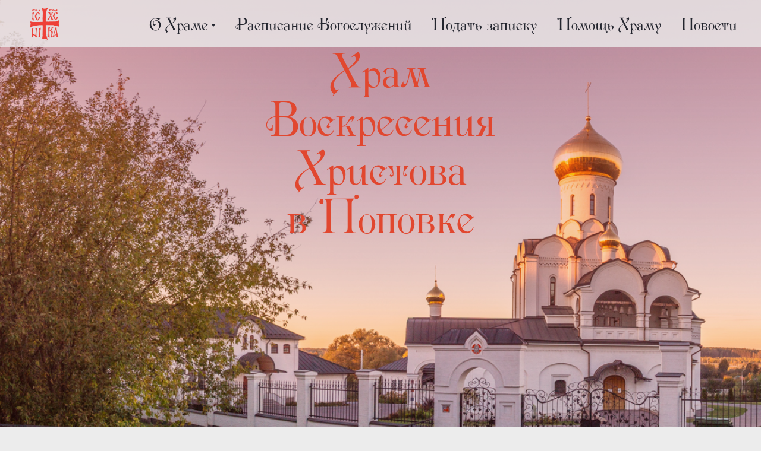

--- FILE ---
content_type: text/html; charset=UTF-8
request_url: https://www.popovkahram.ru/
body_size: 15762
content:
<!DOCTYPE html> <html> <head> <meta charset="utf-8" /> <meta http-equiv="Content-Type" content="text/html; charset=utf-8" /> <meta name="viewport" content="width=device-width, initial-scale=1.0" /> <!--metatextblock--> <title>Храм Воскресения Христова в Поповке</title> <meta name="description" content="Официальный сайт Храма Воскресения Христова в Поповке" /> <meta property="og:url" content="http://popovkahram.ru" /> <meta property="og:title" content="Храм Воскресения Христова в Поповке" /> <meta property="og:description" content="Официальный сайт Храма Воскресения Христова в Поповке" /> <meta property="og:type" content="website" /> <meta property="og:image" content="https://static.tildacdn.com/tild6634-3165-4264-b137-386535303630/20250910-IMG_5981.jpg" /> <link rel="canonical" href="http://popovkahram.ru"> <!--/metatextblock--> <meta name="format-detection" content="telephone=no" /> <meta http-equiv="x-dns-prefetch-control" content="on"> <link rel="dns-prefetch" href="https://ws.tildacdn.com"> <link rel="dns-prefetch" href="https://static.tildacdn.com"> <link rel="shortcut icon" href="https://static.tildacdn.com/tild6238-3032-4432-a336-343935333538/166-1663919_tote-bag.png" type="image/x-icon" /> <!-- Assets --> <script src="https://neo.tildacdn.com/js/tilda-fallback-1.0.min.js" async charset="utf-8"></script> <link rel="stylesheet" href="https://static.tildacdn.com/css/tilda-grid-3.0.min.css" type="text/css" media="all" onerror="this.loaderr='y';"/> <link rel="stylesheet" href="https://static.tildacdn.com/ws/project14590436/tilda-blocks-page76832196.min.css?t=1763847949" type="text/css" media="all" onerror="this.loaderr='y';" /> <link rel="preconnect" href="https://fonts.gstatic.com"> <link href="https://fonts.googleapis.com/css2?family=Montserrat:wght@100..900&subset=latin,cyrillic" rel="stylesheet"> <link rel="stylesheet" href="https://static.tildacdn.com/css/tilda-feed-1.1.min.css" type="text/css" media="all" onerror="this.loaderr='y';" /> <link rel="stylesheet" href="https://static.tildacdn.com/css/tilda-popup-1.1.min.css" type="text/css" media="print" onload="this.media='all';" onerror="this.loaderr='y';" /> <noscript><link rel="stylesheet" href="https://static.tildacdn.com/css/tilda-popup-1.1.min.css" type="text/css" media="all" /></noscript> <link rel="stylesheet" href="https://static.tildacdn.com/css/tilda-slds-1.4.min.css" type="text/css" media="print" onload="this.media='all';" onerror="this.loaderr='y';" /> <noscript><link rel="stylesheet" href="https://static.tildacdn.com/css/tilda-slds-1.4.min.css" type="text/css" media="all" /></noscript> <link rel="stylesheet" href="https://static.tildacdn.com/css/tilda-menusub-1.0.min.css" type="text/css" media="print" onload="this.media='all';" onerror="this.loaderr='y';" /> <noscript><link rel="stylesheet" href="https://static.tildacdn.com/css/tilda-menusub-1.0.min.css" type="text/css" media="all" /></noscript> <link rel="stylesheet" href="https://static.tildacdn.com/css/fonts-tildasans.css" type="text/css" media="all" onerror="this.loaderr='y';" /> <script nomodule src="https://static.tildacdn.com/js/tilda-polyfill-1.0.min.js" charset="utf-8"></script> <script type="text/javascript">function t_onReady(func) {if(document.readyState!='loading') {func();} else {document.addEventListener('DOMContentLoaded',func);}}
function t_onFuncLoad(funcName,okFunc,time) {if(typeof window[funcName]==='function') {okFunc();} else {setTimeout(function() {t_onFuncLoad(funcName,okFunc,time);},(time||100));}}function t_throttle(fn,threshhold,scope) {return function() {fn.apply(scope||this,arguments);};}function t396_initialScale(t){var e=document.getElementById("rec"+t);if(e){var i=e.querySelector(".t396__artboard");if(i){window.tn_scale_initial_window_width||(window.tn_scale_initial_window_width=document.documentElement.clientWidth);var a=window.tn_scale_initial_window_width,r=[],n,l=i.getAttribute("data-artboard-screens");if(l){l=l.split(",");for(var o=0;o<l.length;o++)r[o]=parseInt(l[o],10)}else r=[320,480,640,960,1200];for(var o=0;o<r.length;o++){var d=r[o];a>=d&&(n=d)}var _="edit"===window.allrecords.getAttribute("data-tilda-mode"),c="center"===t396_getFieldValue(i,"valign",n,r),s="grid"===t396_getFieldValue(i,"upscale",n,r),w=t396_getFieldValue(i,"height_vh",n,r),g=t396_getFieldValue(i,"height",n,r),u=!!window.opr&&!!window.opr.addons||!!window.opera||-1!==navigator.userAgent.indexOf(" OPR/");if(!_&&c&&!s&&!w&&g&&!u){var h=parseFloat((a/n).toFixed(3)),f=[i,i.querySelector(".t396__carrier"),i.querySelector(".t396__filter")],v=Math.floor(parseInt(g,10)*h)+"px",p;i.style.setProperty("--initial-scale-height",v);for(var o=0;o<f.length;o++)f[o].style.setProperty("height","var(--initial-scale-height)");t396_scaleInitial__getElementsToScale(i).forEach((function(t){t.style.zoom=h}))}}}}function t396_scaleInitial__getElementsToScale(t){return t?Array.prototype.slice.call(t.children).filter((function(t){return t&&(t.classList.contains("t396__elem")||t.classList.contains("t396__group"))})):[]}function t396_getFieldValue(t,e,i,a){var r,n=a[a.length-1];if(!(r=i===n?t.getAttribute("data-artboard-"+e):t.getAttribute("data-artboard-"+e+"-res-"+i)))for(var l=0;l<a.length;l++){var o=a[l];if(!(o<=i)&&(r=o===n?t.getAttribute("data-artboard-"+e):t.getAttribute("data-artboard-"+e+"-res-"+o)))break}return r}window.TN_SCALE_INITIAL_VER="1.0",window.tn_scale_initial_window_width=null;</script> <script src="https://static.tildacdn.com/js/tilda-scripts-3.0.min.js" charset="utf-8" defer onerror="this.loaderr='y';"></script> <script src="https://static.tildacdn.com/ws/project14590436/tilda-blocks-page76832196.min.js?t=1763847949" charset="utf-8" async onerror="this.loaderr='y';"></script> <script src="https://static.tildacdn.com/js/tilda-lazyload-1.0.min.js" charset="utf-8" async onerror="this.loaderr='y';"></script> <script src="https://static.tildacdn.com/js/tilda-zero-1.1.min.js" charset="utf-8" async onerror="this.loaderr='y';"></script> <script src="https://static.tildacdn.com/js/tilda-feed-1.1.min.js" charset="utf-8" async onerror="this.loaderr='y';"></script> <script src="https://static.tildacdn.com/js/tilda-slds-1.4.min.js" charset="utf-8" async onerror="this.loaderr='y';"></script> <script src="https://static.tildacdn.com/js/hammer.min.js" charset="utf-8" async onerror="this.loaderr='y';"></script> <script src="https://static.tildacdn.com/js/tilda-popup-1.0.min.js" charset="utf-8" async onerror="this.loaderr='y';"></script> <script src="https://static.tildacdn.com/js/tilda-menusub-1.0.min.js" charset="utf-8" async onerror="this.loaderr='y';"></script> <script src="https://static.tildacdn.com/js/tilda-menu-1.0.min.js" charset="utf-8" async onerror="this.loaderr='y';"></script> <script src="https://static.tildacdn.com/js/tilda-submenublocks-1.0.min.js" charset="utf-8" async onerror="this.loaderr='y';"></script> <script src="https://static.tildacdn.com/js/tilda-zero-scale-1.0.min.js" charset="utf-8" async onerror="this.loaderr='y';"></script> <script src="https://static.tildacdn.com/js/tilda-skiplink-1.0.min.js" charset="utf-8" async onerror="this.loaderr='y';"></script> <script src="https://static.tildacdn.com/js/tilda-events-1.0.min.js" charset="utf-8" async onerror="this.loaderr='y';"></script> <script type="text/javascript">window.dataLayer=window.dataLayer||[];</script> <script type="text/javascript">(function() {if((/bot|google|yandex|baidu|bing|msn|duckduckbot|teoma|slurp|crawler|spider|robot|crawling|facebook/i.test(navigator.userAgent))===false&&typeof(sessionStorage)!='undefined'&&sessionStorage.getItem('visited')!=='y'&&document.visibilityState){var style=document.createElement('style');style.type='text/css';style.innerHTML='@media screen and (min-width: 980px) {.t-records {opacity: 0;}.t-records_animated {-webkit-transition: opacity ease-in-out .2s;-moz-transition: opacity ease-in-out .2s;-o-transition: opacity ease-in-out .2s;transition: opacity ease-in-out .2s;}.t-records.t-records_visible {opacity: 1;}}';document.getElementsByTagName('head')[0].appendChild(style);function t_setvisRecs(){var alr=document.querySelectorAll('.t-records');Array.prototype.forEach.call(alr,function(el) {el.classList.add("t-records_animated");});setTimeout(function() {Array.prototype.forEach.call(alr,function(el) {el.classList.add("t-records_visible");});sessionStorage.setItem("visited","y");},400);}
document.addEventListener('DOMContentLoaded',t_setvisRecs);}})();</script></head> <body class="t-body" style="margin:0;"> <!--allrecords--> <div id="allrecords" class="t-records" data-hook="blocks-collection-content-node" data-tilda-project-id="14590436" data-tilda-page-id="76832196" data-tilda-formskey="fab0d8fd274a8ed0e3b2dcd514590436" data-tilda-cookie="no" data-tilda-imgoptimoff="yes" data-tilda-lazy="yes" data-tilda-root-zone="com" data-tilda-project-country="RU"> <!--header--> <header id="t-header" class="t-records" data-hook="blocks-collection-content-node" data-tilda-project-id="14590436" data-tilda-page-id="77314816" data-tilda-formskey="fab0d8fd274a8ed0e3b2dcd514590436" data-tilda-cookie="no" data-tilda-imgoptimoff="yes" data-tilda-lazy="yes" data-tilda-root-zone="com" data-tilda-project-country="RU"> <div id="rec1297143351" class="r t-rec t-screenmin-980px" style=" " data-animationappear="off" data-record-type="456" data-screen-min="980px"> <!-- T456 --> <div id="nav1297143351marker"></div> <div id="nav1297143351" class="t456 t456__positionfixed " style="background-color: rgba(236,236,236,0.80); " data-bgcolor-hex="#ececec" data-bgcolor-rgba="rgba(236,236,236,0.80)" data-navmarker="nav1297143351marker" data-appearoffset="" data-bgopacity-two="" data-menushadow="" data-menushadow-css="" data-bgopacity="0.80" data-menu-items-align="right" data-menu="yes"> <div class="t456__maincontainer " style=""> <div class="t456__leftwrapper" style="min-width:70px;width:70px;"> <div class="t456__logowrapper" style="display: block;"> <a href="/"> <img class="t456__imglogo t456__imglogomobile"
src="https://static.tildacdn.com/tild6533-3639-4734-b236-383637343339/166-1663919_tote-bag.png"
imgfield="img"
style="max-width: 70px; width: 70px;"
alt="Храм Воскресения Христова"> </a> </div> </div> <nav
class="t456__rightwrapper t456__menualign_right"
style=""> <ul role="list" class="t456__list t-menu__list"> <li class="t456__list_item"
style="padding:0 15px 0 0;"> <a class="t-menu__link-item"
href=""
aria-expanded="false" role="button" data-menu-submenu-hook="link_sub1_1297143351" data-menu-item-number="1">О Храме</a> <div class="t-menusub" data-submenu-hook="link_sub1_1297143351" data-submenu-margin="15px" data-add-submenu-arrow="on"> <div class="t-menusub__menu"> <div class="t-menusub__content"> <ul role="list" class="t-menusub__list"> <li class="t-menusub__list-item t-name t-name_xs"> <a class="t-menusub__link-item t-name t-name_xs"
href="/about" data-menu-item-number="1">История Храма</a> </li> <li class="t-menusub__list-item t-name t-name_xs"> <a class="t-menusub__link-item t-name t-name_xs"
href="/about/#Svyat" data-menu-item-number="1">Роспись Храма</a> </li> <li class="t-menusub__list-item t-name t-name_xs"> <a class="t-menusub__link-item t-name t-name_xs"
href="/about/#Shtat" data-menu-item-number="1">Духовенство</a> </li> <li class="t-menusub__list-item t-name t-name_xs"> <a class="t-menusub__link-item t-name t-name_xs"
href="/about/#Contacts" data-menu-item-number="1">Контакты</a> </li> </ul> </div> </div> </div> </li> <li class="t456__list_item"
style="padding:0 15px;"> <a class="t-menu__link-item"
href="/raspisanie-bogosluzheniy" data-menu-submenu-hook="" data-menu-item-number="2">Расписание Богослужений</a> </li> <li class="t456__list_item"
style="padding:0 15px;"> <a class="t-menu__link-item"
href="/treb" data-menu-submenu-hook="" data-menu-item-number="3">Подать записку</a> </li> <li class="t456__list_item"
style="padding:0 15px;"> <a class="t-menu__link-item"
href="/helping" data-menu-submenu-hook="" data-menu-item-number="4">Помощь Храму</a> </li> <li class="t456__list_item"
style="padding:0 0 0 15px;"> <a class="t-menu__link-item"
href="/news" data-menu-submenu-hook="" data-menu-item-number="5">Новости</a> </li> </ul> </nav> </div> </div> <style>@media screen and (max-width:980px){#rec1297143351 .t456__leftcontainer{padding:20px;}}@media screen and (max-width:980px){#rec1297143351 .t456__imglogo{padding:20px 0;}}</style> <script type="text/javascript">t_onReady(function() {t_onFuncLoad('t_menu__highlightActiveLinks',function() {t_menu__highlightActiveLinks('.t456__list_item a');});t_onFuncLoad('t_menu__findAnchorLinks',function() {t_menu__findAnchorLinks('1297143351','.t456__list_item a');});});t_onReady(function() {t_onFuncLoad('t_menu__setBGcolor',function() {t_menu__setBGcolor('1297143351','.t456');window.addEventListener('resize',function() {t_menu__setBGcolor('1297143351','.t456');});});t_onFuncLoad('t_menu__interactFromKeyboard',function() {t_menu__interactFromKeyboard('1297143351');});});</script> <style>#rec1297143351 .t-menu__link-item{-webkit-transition:color 0.3s ease-in-out,opacity 0.3s ease-in-out;transition:color 0.3s ease-in-out,opacity 0.3s ease-in-out;}#rec1297143351 .t-menu__link-item.t-active:not(.t978__menu-link){color:#23252e !important;}#rec1297143351 .t-menu__link-item:not(.t-active):not(.tooltipstered):hover{color:#e1472f !important;opacity:0.8 !important;}#rec1297143351 .t-menu__link-item:not(.t-active):not(.tooltipstered):focus-visible{color:#e1472f !important;opacity:0.8 !important;}@supports (overflow:-webkit-marquee) and (justify-content:inherit){#rec1297143351 .t-menu__link-item,#rec1297143351 .t-menu__link-item.t-active{opacity:1 !important;}}</style> <script>t_onReady(function() {setTimeout(function(){t_onFuncLoad('t_menusub_init',function() {t_menusub_init('1297143351');});},500);});</script> <style>#rec1297143351 .t-menusub__link-item{-webkit-transition:color 0.3s ease-in-out,opacity 0.3s ease-in-out;transition:color 0.3s ease-in-out,opacity 0.3s ease-in-out;}#rec1297143351 .t-menusub__link-item.t-active{color:#e1472f !important;}#rec1297143351 .t-menusub__link-item:not(.t-active):not(.tooltipstered):hover{color:#e1472f !important;opacity:0.8 !important;}@supports (overflow:-webkit-marquee) and (justify-content:inherit){#rec1297143351 .t-menusub__link-item,#rec1297143351 .t-menusub__link-item.t-active{opacity:1 !important;}}@media screen and (max-width:980px){#rec1297143351 .t-menusub__menu .t-menusub__link-item{color:#23252e !important;}#rec1297143351 .t-menusub__menu .t-menusub__link-item.t-active{color:#e1472f !important;}}@media screen and (min-width:981px){#rec1297143351 .t-menusub__menu{background-color:#ececec;}}#rec1297143351 .t-menusub__menu_top:after{border-top-color:#ececec;}#rec1297143351 .t-menusub__menu_bottom:after{border-bottom-color:#ececec;}</style> <style> #rec1297143351 .t456__logowrapper a{font-size:32px;color:#e1472f;font-family:'Loreley-Antiqua';}#rec1297143351 a.t-menu__link-item{font-size:26px;color:#23252e;font-family:'Loreley-Antiqua';font-weight:600;}</style> <style> #rec1297143351 .t456__logo{color:#e1472f;font-family:'Loreley-Antiqua';}@media screen and (min-width:900px){#rec1297143351 .t456__logo{font-size:32px;}}</style> </div> <div id="rec1296851641" class="r t-rec t-screenmax-980px" style=" " data-record-type="145" data-screen-max="980px"> <!-- T135 --> <div class="t135"> <a href="/"> <img class="t135__img"
src="https://static.tildacdn.com/tild6533-3639-4734-b236-383637343339/166-1663919_tote-bag.png"
imgfield="img"
style="max-width: 70px; width: 100%; display: inline-block;" alt=""> </a> </div> <style>#rec1296851641 .t135{position:fixed;top:20px;left:20px;max-width:70px;width:100%;}</style> </div> <div id="rec1296826201" class="r t-rec" style=" " data-animationappear="off" data-record-type="794"> <!-- T794 --> <div class="t794" data-full-submenu-mob="y" data-tooltip-hook="#submenu:more" data-tooltip-margin="15px" data-add-arrow="on"> <div class="t794__tooltip-menu"> <div class="t794__tooltip-menu-corner"></div> <div class="t794__content"> <ul class="t794__list" role="menu" aria-label=""> <li class="t794__list_item t-submenublocks__item t-name t-name_xs"> <a class="t794__typo t794__typo_1296826201 t794__link t-name t-name_xs"
role="menuitem"
href="/about"
style="" data-menu-item-number="1">История Храма</a> </li> <li class="t794__list_item t-submenublocks__item t-name t-name_xs"> <a class="t794__typo t794__typo_1296826201 t794__link t-name t-name_xs"
role="menuitem"
href="/about/#Svyat"
style="" data-menu-item-number="2">Роспись Храма</a> </li> <li class="t794__list_item t-submenublocks__item t-name t-name_xs"> <a class="t794__typo t794__typo_1296826201 t794__link t-name t-name_xs"
role="menuitem"
href="/about/#Shtat"
style="" data-menu-item-number="3">Духовенство</a> </li> <li class="t794__list_item t-submenublocks__item t-name t-name_xs"> <a class="t794__typo t794__typo_1296826201 t794__link t-name t-name_xs"
role="menuitem"
href="/about/#Contacts"
style="" data-menu-item-number="4">Контакты</a> </li> <li class="t794__list_item t-submenublocks__item t-name t-name_xs"> <a class="t794__typo t794__typo_1296826201 t794__link t-name t-name_xs"
role="menuitem"
href="/news"
style="" data-menu-item-number="5">Новости</a> </li> </ul> </div> </div> </div> <script>t_onReady(function() {t_onFuncLoad('t794_init',function() {t794_init('1296826201');});});</script> <style>#rec1296826201 .t794__tooltip-menu,a[data-tooltip-menu-id="1296826201"] + .t794__tooltip-menu{background-color:#ececec;text-align:center;max-width:200px;border-radius:3px;}#rec1296826201 .t794__content{background-color:#ececec;border-radius:3px;}#rec1296826201 .t794__tooltip-menu-corner{background-color:#ececec;top:-6.5px;border-color:#eee;border-width:0;border-style:none;}@media screen and (max-width:980px){a[data-tooltip-menu-id="1296826201"] + .t794__tooltip-menu{max-width:100%;}}</style> <style>#rec1296826201 .t794__typo.t-active,a[data-tooltip-menu-id="1296826201"] + .t794__tooltip-menu .t794__typo.t-active{color:#23252e !important;}</style> <style></style> <style>#rec1296826201 .t794__tooltip-menu,a[data-tooltip-menu-id="1296826201"] + .t794__tooltip-menu {box-shadow:0px 0px 7px rgba(0,0,0,0.2);}</style> </div> <div id="rec1296793001" class="r t-rec t-screenmax-980px" style=" " data-animationappear="off" data-record-type="975" data-screen-max="980px"> <!-- T975 --> <div class="t975 " style="background-color: rgba(236,236,236,0.70); " data-bgcolor-hex="#ececec" data-bgcolor-rgba="rgba(236,236,236,0.70)" data-navmarker="nav1296793001marker" data-bgopacity="0.70" data-menu="yes"> <nav class="t975__wrapper"> <ul role="list" class="t975__inner-wrapper t-menu__list"> <li class="t975__list-item"> <a class="t975__menu-link"
href="#submenu:more"> <div class="t975__menu-item"> <div class="t975__icon-wrapper"> <img class="t975__menu-icon"
src="https://static.tildacdn.com/tild3861-3633-4333-a464-643939626133/free-icon-orthodox-c.png"
imgfield="li_img__1972833889710"
alt=""> </div> <div class="t975__menu-text" style="margin-top: 2px;" field="li_title__1972833889710">О Храме</div> </div> </a> </li> <li class="t975__list-item"> <a class="t975__menu-link"
href="/raspisanie-bogosluzheniy"> <div class="t975__menu-item"> <div class="t975__icon-wrapper"> <img class="t975__menu-icon"
src="https://static.tildacdn.com/lib/icons/tilda/-/paint/--2-0-100/calendar_date_schedule.svg"
imgfield="li_img__1972833889711"
alt=""> </div> <div class="t975__menu-text" style="margin-top: 2px;" field="li_title__1972833889711">Расписание</div> </div> </a> </li> <li class="t975__list-item"> <a class="t975__menu-link"
href="/treb"> <div class="t975__menu-item"> <div class="t975__icon-wrapper"> <img class="t975__menu-icon"
src="https://static.tildacdn.com/lib/icons/tilda/-/paint/--2-0-100/test_write_pen.svg"
imgfield="li_img__1972833889712"
alt=""> </div> <div class="t975__menu-text" style="margin-top: 2px;" field="li_title__1972833889712">Записки</div> </div> </a> </li> <li class="t975__list-item"> <a class="t975__menu-link"
href="/helping"> <div class="t975__menu-item"> <div class="t975__icon-wrapper"> <img class="t975__menu-icon"
src="https://static.tildacdn.com/lib/icons/tilda/-/paint/--2-0-100/money_payment.svg"
imgfield="li_img__1972833889713"
alt=""> </div> <div class="t975__menu-text" style="margin-top: 2px;" field="li_title__1972833889713">Помощь Храму</div> </div> </a> </li> </ul> </nav> </div> <script>t_onReady(function() {t_onFuncLoad('t975_init',function() {t975_init('1296793001');});});t_onFuncLoad('t_menu__interactFromKeyboard',function() {t_menu__interactFromKeyboard('1296793001');});</script> <style>#rec1296793001 .t975{border-color:#E2E2E2;}@media screen and (min-width:640px){#rec1296793001 .t975__menu-text{margin-top:7px !important;}}</style> <style>#rec1296793001 .t-active .t975__menu-text{color:#23252e!important;}#rec1296793001 .t-active .t975__icon-wrapper{}</style> <style>@media screen and (max-width:480px){#rec1296793001 .t975__list-item{min-width:calc(100% / 4);}}</style> <style>#rec1296793001 .t-menu__link-item{-webkit-transition:color 0.3s ease-in-out,opacity 0.3s ease-in-out;transition:color 0.3s ease-in-out,opacity 0.3s ease-in-out;}#rec1296793001 .t-menu__link-item.t-active:not(.t978__menu-link){color:#23252e !important;}@supports (overflow:-webkit-marquee) and (justify-content:inherit){#rec1296793001 .t-menu__link-item,#rec1296793001 .t-menu__link-item.t-active{opacity:1 !important;}}</style> <style> #rec1296793001 .t975__menu-text{color:#23252e;font-weight:600;}</style> </div> </header> <!--/header--> <div id="rec1359410921" class="r t-rec" style=" " data-animationappear="off" data-record-type="396"> <!-- T396 --> <style>#rec1359410921 .t396__artboard {min-height:550px;height:100vh;background-color:#e1472f;}#rec1359410921 .t396__filter {min-height:550px;height:100vh;background-image:-webkit-gradient( linear,left top,left bottom,from(rgba(225,71,47,0.4)),to(rgba(225,71,47,0.1)) );background-image:-webkit-linear-gradient(top,rgba(225,71,47,0.4),rgba(225,71,47,0.1));background-image:linear-gradient(to bottom,rgba(225,71,47,0.4),rgba(225,71,47,0.1));will-change:transform;}#rec1359410921 .t396__carrier{min-height:550px;height:100vh;background-position:right bottom;background-attachment:fixed;transform:translate3d(0,0,0);-moz-transform:unset;background-image:url('https://static.tildacdn.com/tild3134-3063-4462-b536-326535383330/20250930-IMG_6011-2-.jpg');background-size:cover;background-repeat:no-repeat;}@media screen and (min-width:1199px) {#rec1359410921 .t396__carrier-wrapper {position:absolute;width:100%;height:100%;top:0;left:0;-webkit-clip-path:inset(0 0 0 0);clip-path:inset(0 0 0 0);}#rec1359410921 .t396__carrier{position:fixed;display:block;width:100%;height:100% !important;top:0;left:0;background-size:cover;background-position:right bottom;transform:translateZ(0);will-change:transform;pointer-events:none;}}@media screen and (max-width:1199px) {#rec1359410921 .t396__carrier-wrapper {position:absolute;width:100%;height:100%;top:0;left:0;-webkit-clip-path:inset(0 0 0 0);clip-path:inset(0 0 0 0);}}@media screen and (max-width:1199px) {#rec1359410921 .t396__artboard,#rec1359410921 .t396__filter,#rec1359410921 .t396__carrier {}#rec1359410921 .t396__filter{background-image:-webkit-gradient( linear,left top,left bottom,from(rgba(225,71,47,0.4)),to(rgba(225,71,47,0.1)) );background-image:-webkit-linear-gradient(top,rgba(225,71,47,0.4),rgba(225,71,47,0.1));background-image:linear-gradient(to bottom,rgba(225,71,47,0.4),rgba(225,71,47,0.1));background-color:unset;will-change:transform;}#rec1359410921 .t396__carrier {background-attachment:scroll;}}@media screen and (max-width:959px) {#rec1359410921 .t396__artboard,#rec1359410921 .t396__filter,#rec1359410921 .t396__carrier {}#rec1359410921 .t396__filter{background-image:-webkit-gradient( linear,left top,left bottom,from(rgba(225,71,47,0.4)),to(rgba(225,71,47,0.1)) );background-image:-webkit-linear-gradient(top,rgba(225,71,47,0.4),rgba(225,71,47,0.1));background-image:linear-gradient(to bottom,rgba(225,71,47,0.4),rgba(225,71,47,0.1));background-color:unset;will-change:transform;}#rec1359410921 .t396__carrier {background-attachment:scroll;}}@media screen and (max-width:639px) {#rec1359410921 .t396__artboard,#rec1359410921 .t396__filter,#rec1359410921 .t396__carrier {min-height:550px;}#rec1359410921 .t396__filter{background-image:-webkit-gradient( linear,left top,left bottom,from(rgba(225,71,47,0.45)),to(rgba(225,71,47,0.1)) );background-image:-webkit-linear-gradient(top,rgba(225,71,47,0.45),rgba(225,71,47,0.1));background-image:linear-gradient(to bottom,rgba(225,71,47,0.45),rgba(225,71,47,0.1));background-color:unset;will-change:transform;}#rec1359410921 .t396__carrier {background-position:right bottom;background-image:url('https://static.tildacdn.com/tild6339-3037-4134-a131-303066336638/20250930-IMG_6011-2-.jpg');background-attachment:scroll;}}@media screen and (max-width:479px) {#rec1359410921 .t396__artboard,#rec1359410921 .t396__filter,#rec1359410921 .t396__carrier {min-height:620px;}#rec1359410921 .t396__filter{background-image:-webkit-gradient( linear,left top,left bottom,from(rgba(225,71,47,0.5)),to(rgba(225,71,47,0.1)) );background-image:-webkit-linear-gradient(top,rgba(225,71,47,0.5),rgba(225,71,47,0.1));background-image:linear-gradient(to bottom,rgba(225,71,47,0.5),rgba(225,71,47,0.1));background-color:unset;will-change:transform;}#rec1359410921 .t396__carrier {background-position:center top;background-image:url('https://static.tildacdn.com/tild3335-3162-4165-a332-616435616266/____.png');background-attachment:scroll;}}#rec1359410921 .tn-elem[data-elem-id="175878446899375550"]{color:#ececec;z-index:3;top:calc(50vh - 275px + 396px);left:calc(50% - 600px + 20px);width:610px;height:auto;}#rec1359410921 .tn-elem[data-elem-id="175878446899375550"] .tn-atom {vertical-align:middle;color:#ececec;font-size:26px;font-family:'Montserrat',Arial,sans-serif;line-height:1.55;font-weight:400;background-position:center center;border-color:transparent ;border-style:solid ;transition:background-color var(--t396-speedhover,0s) ease-in-out,color var(--t396-speedhover,0s) ease-in-out,border-color var(--t396-speedhover,0s) ease-in-out,box-shadow var(--t396-shadowshoverspeed,0.2s) ease-in-out;}@media screen and (max-width:1199px) {#rec1359410921 .tn-elem[data-elem-id="175878446899375550"] {display:table;height:auto;}}@media screen and (max-width:959px) {#rec1359410921 .tn-elem[data-elem-id="175878446899375550"] {display:table;height:auto;}}@media screen and (max-width:639px) {#rec1359410921 .tn-elem[data-elem-id="175878446899375550"] {display:table;height:auto;}}@media screen and (max-width:479px) {#rec1359410921 .tn-elem[data-elem-id="175878446899375550"] {display:table;top:116px;left:calc(50% - 160px + 8px);width:304px;height:auto;}#rec1359410921 .tn-elem[data-elem-id="175878446899375550"] {text-align:center;}#rec1359410921 .tn-elem[data-elem-id="175878446899375550"] .tn-atom{font-size:16px;background-size:cover;}}#rec1359410921 .tn-elem[data-elem-id="175878445896545290"]{color:#e1472f;text-align:center;z-index:3;top:calc(50vh - 166px + -122px);left:calc(50% - 345px + 0px);width:690px;height:auto;}#rec1359410921 .tn-elem[data-elem-id="175878445896545290"] .tn-atom {vertical-align:middle;color:#e1472f;font-size:72px;font-family:'Loreley-Antiqua',Arial,sans-serif;line-height:1.15;font-weight:700;background-position:center center;border-color:transparent ;border-style:solid ;transition:background-color var(--t396-speedhover,0s) ease-in-out,color var(--t396-speedhover,0s) ease-in-out,border-color var(--t396-speedhover,0s) ease-in-out,box-shadow var(--t396-shadowshoverspeed,0.2s) ease-in-out;}@media screen and (max-width:1199px) {#rec1359410921 .tn-elem[data-elem-id="175878445896545290"] {display:table;top:calc(275px - 166px + -137px);left:calc(50% - 345px + 1px);width:523px;height:auto;}#rec1359410921 .tn-elem[data-elem-id="175878445896545290"] .tn-atom{font-size:60px;background-size:cover;}}@media screen and (max-width:959px) {#rec1359410921 .tn-elem[data-elem-id="175878445896545290"] {display:table;top:calc(275px - 166px + -101px);left:calc(50% - 345px + -107px);width:332px;height:auto;}#rec1359410921 .tn-elem[data-elem-id="175878445896545290"] {text-align:left;}#rec1359410921 .tn-elem[data-elem-id="175878445896545290"] .tn-atom{font-size:52px;background-size:cover;}}@media screen and (max-width:639px) {#rec1359410921 .tn-elem[data-elem-id="175878445896545290"] {display:table;top:calc(275px - 166px + -99px);left:calc(50% - 345px + -72px);width:269px;height:auto;}#rec1359410921 .tn-elem[data-elem-id="175878445896545290"] {text-align:left;}#rec1359410921 .tn-elem[data-elem-id="175878445896545290"] .tn-atom{font-size:32px;background-size:cover;}}@media screen and (max-width:479px) {#rec1359410921 .tn-elem[data-elem-id="175878445896545290"] {display:table;top:calc(275px - 166px + -248px);left:calc(50% - 345px + 1px);width:251px;height:auto;}#rec1359410921 .tn-elem[data-elem-id="175878445896545290"]{color:#e1472f;text-align:center;}#rec1359410921 .tn-elem[data-elem-id="175878445896545290"] .tn-atom{color:#e1472f;font-size:27px;background-size:cover;-webkit-transform:rotate(0deg);-moz-transform:rotate(0deg);transform:rotate(0deg);}}</style> <div class='t396'> <div class="t396__artboard" data-artboard-recid="1359410921" data-artboard-screens="320,480,640,960,1200" data-artboard-height="550" data-artboard-valign="center" data-artboard-height_vh="100" data-artboard-upscale="grid" data-artboard-height-res-320="620" data-artboard-height-res-480="550"> <div class="t396__carrier-wrapper"> <div class="t396__carrier" data-artboard-recid="1359410921"></div> </div> <div class="t396__filter" data-artboard-recid="1359410921"></div> <div class='t396__elem tn-elem tn-elem__1359410921175878446899375550' data-elem-id='175878446899375550' data-elem-type='text' data-field-top-value="396" data-field-left-value="20" data-field-width-value="610" data-field-axisy-value="top" data-field-axisx-value="left" data-field-container-value="grid" data-field-topunits-value="px" data-field-leftunits-value="px" data-field-heightunits-value="px" data-field-widthunits-value="px" data-field-textfit-value="autoheight" data-field-fontsize-value="26" data-field-top-res-320-value="116" data-field-left-res-320-value="8" data-field-width-res-320-value="304" data-field-fontsize-res-320-value="16"> <div class='tn-atom'field='tn_text_175878446899375550'></div> </div> <div class='t396__elem tn-elem tn-elem__1359410921175878445896545290' data-elem-id='175878445896545290' data-elem-type='text' data-field-top-value="-122" data-field-left-value="0" data-field-height-value="332" data-field-width-value="690" data-field-axisy-value="center" data-field-axisx-value="center" data-field-container-value="grid" data-field-topunits-value="px" data-field-leftunits-value="px" data-field-heightunits-value="px" data-field-widthunits-value="px" data-field-textfit-value="autoheight" data-field-fontsize-value="72" data-field-top-res-320-value="-248" data-field-left-res-320-value="1" data-field-height-res-320-value="93" data-field-width-res-320-value="251" data-field-fontsize-res-320-value="27" data-field-top-res-480-value="-99" data-field-left-res-480-value="-72" data-field-height-res-480-value="152" data-field-width-res-480-value="269" data-field-fontsize-res-480-value="32" data-field-top-res-640-value="-101" data-field-left-res-640-value="-107" data-field-height-res-640-value="240" data-field-width-res-640-value="332" data-field-fontsize-res-640-value="52" data-field-top-res-960-value="-137" data-field-left-res-960-value="1" data-field-width-res-960-value="523" data-field-fontsize-res-960-value="60"> <h1 class='tn-atom'field='tn_text_175878445896545290'>Храм<br>Воскресения Христова<br>в Поповке</h1> </div> </div> </div> <script>t_onReady(function() {t_onFuncLoad('t396_init',function() {t396_init('1359410921');});});</script> <!-- /T396 --> </div> <div id="rec1369932301" class="r t-rec t-rec_pt_105 t-rec_pb_45" style="padding-top:105px;padding-bottom:45px; " data-record-type="544"> <!-- T544 --> <div style="width: 0; height: 0; overflow: hidden;"> <div class="t544__sizer t-col t-col_6" data-auto-correct-mobile-width="false" style="height:560px;"></div> </div> <div class="t544"> <div class="t-container"> <div class="t544__top t544__col t-col t-col_6 "> <div class="t544__textwrapper t-align_left" style="height:560px;"> <div class="t544__content t-valign_middle"> <h2 class="t544__title t-heading t-heading_xs " field="title">Силуан</h2> <div class="t544__descr t-descr t-descr_xs " field="descr">епископ Павлово-Посадский, викарий Святейшего Патриарха Московского и всея Руси</div> <div class="t-divider t544__line " style="background-color: #e1472f;"></div> </div> </div> </div> <div class="t544__col t-col t-col_6 "> <div class="t544__blockimg t-bgimg"
bgimgfield="img" data-original="https://static.tildacdn.com/tild3166-6238-4764-b662-663430313863/noroot.png"
style="background-image:url('https://thb.tildacdn.com/tild3166-6238-4764-b662-663430313863/-/resizeb/20x/noroot.png'); height:560px;"
itemscope itemtype="http://schema.org/ImageObject"> <meta itemprop="image" content="https://static.tildacdn.com/tild3166-6238-4764-b662-663430313863/noroot.png"> </div> </div> </div> </div> <style> #rec1369932301 .t544__title{color:#e1472f;font-family:'Loreley-Antiqua';}@media screen and (min-width:900px){#rec1369932301 .t544__title{font-size:52px;}}#rec1369932301 .t544__descr{color:#e1472f;font-family:'Montserrat';font-weight:500;}@media screen and (min-width:900px){#rec1369932301 .t544__descr{font-size:32px;}}</style> <script>t_onReady(function() {t_onFuncLoad('t544_setHeight',function() {window.addEventListener('resize',t_throttle(function() {if(typeof window.noAdaptive!='undefined'&&window.noAdaptive==true&&window.isMobile) return;t544_setHeight('1369932301');}));t544_setHeight('1369932301');});var rec=document.querySelector('#rec1369932301');if(!rec) return;var wrapper=rec.querySelector('.t544');if(wrapper) {wrapper.addEventListener('displayChanged',function() {t544_setHeight('1369932301');});}});</script> </div> <div id="rec1470207411" class="r t-rec t-rec_pt_105 t-rec_pb_0" style="padding-top:105px;padding-bottom:0px; " data-record-type="795"> <!-- T795 --> <div class="t795"> <div class="t-container t-align_center"> <div class="t-col t-col_10 t-prefix_1"> <div class="t795__title t-title t-title_xs t-margin_auto" field="title">Новости </div> </div> </div> </div> <style> #rec1470207411 .t795__title{font-family:'Loreley-Antiqua';}@media screen and (min-width:900px){#rec1470207411 .t795__title{font-size:52px;}}#rec1470207411 .t795__descr{color:#e1472f;font-weight:500;}</style> </div> <div id="rec1467630951" class="r t-rec t-rec_pt_30 t-rec_pb_45" style="padding-top:30px;padding-bottom:45px;background-color:#ececec; " data-animationappear="off" data-record-type="854" data-bg-color="#ececec"> <!-- t854 --> <!-- @classes: t-descr t-descr_xxs t-descr_xs --> <div class="t854"> <div class="t-container t854__news t854__news_publish t854__news_short"> <div class="t-col t-col_8 t-prefix_2"> <div class="t854__news-wrap t854__news-wrap_inner-space" style="background-color: #f0f0f0;"> <div class="t854__news-loader"></div> <div class="t854__news-wrap-container"> <div class="t854__news-content" data-telegram-key="telegrambot-3157376997-74b5c98dc207a084d" data-telegram-news-amount="10" data-telegram-date="2" data-telegram-symbols-preview=""></div> <button class="t854__news-btn t-name t-name_xs"> <span>Все новости</span> <svg class="t854__news-btn_show" viewBox="0 0 15 10" fill="none" xmlns="http://www.w3.org/2000/svg"> <path d="M14.2 1.5L7.49999 8.2L0.799988 1.5" stroke="currentcolor" stroke-width="2" /> </svg> <img width="18px" class="t854__news-btn-loader" src="[data-uri]"> </button> </div> </div> </div> <div class="t854__news-popup-bg"> <div class="t854__news-popup t-width t-width_8"> <button type="button" class="t854__close-button t854__news-popup-close" aria-label="Close news"> <img role="presentation" style="width:20px;" src="[data-uri]"> </button> <div class="t854__news-popup-message-wrap"></div> </div> </div> </div> </div> <style></style> <style> #rec1467630951 .t854__news-btn{color:#e1472f;}</style> <style> #rec1467630951 .t854__news-time{text-transform:uppercase;}#rec1467630951 .t854__news-text{font-size:16px;font-family:'Montserrat';}#rec1467630951 .t854__news-text_short-hide{font-size:16px;font-family:'Montserrat';}</style> <script type="text/javascript">t_onReady(function() {t_onFuncLoad('t854_init',function() {t854_init('1467630951');});});</script> </div> <div id="rec1287515111" class="r t-rec t-rec_pt_105 t-rec_pb_45" style="padding-top:105px;padding-bottom:45px;background-color:#ececec; " data-animationappear="off" data-record-type="896" data-bg-color="#ececec"> <!-- t896 --> <!-- @classes t-descr t-descr_xxs t-descr_sm t-title t-title_xxs t-text t-text_md t-heading t-heading_lg t-name t-uptitle t-uptitle_sm t-name_md --> <div class="t896"> <div class="t-section__container t-container t-container_flex"> <div class="t-col t-col_12 "> <div
class="t-section__title t-title t-title_xs t-align_center t-margin_auto"
field="btitle">
Ближайшие богослужения
</div> </div> </div> <style>.t-section__descr {max-width:560px;}#rec1287515111 .t-section__title {margin-bottom:90px;}#rec1287515111 .t-section__descr {}@media screen and (max-width:960px) {#rec1287515111 .t-section__title {margin-bottom:45px;}}</style> <style> #rec1287515111 .t-section__title{color:#e1472f;font-family:'Loreley-Antiqua';}@media screen and (min-width:900px){#rec1287515111 .t-section__title{font-size:52px;}}</style> <!-- grid container start --> <div class="js-feed t-feed t-feed_row" data-feed-grid-type="row" data-feed-recid="1287515111"> <div class="t-feed__container t-container"> <div class="js-feed-parts-select-container t-col t-col_8 t-prefix_2"></div> </div> <!-- preloader els --> <div class="js-feed-preloader t-feed__post-preloader_row t-feed__post-preloader__container_hidden t-container"> <div class="t-feed__post-preloader t-col t-col_8 t-prefix_2"> <div class="t-feed__post-preloader__wrapper"> <div class="t-feed__post-preloader__img"></div> <div class="t-feed__post-preloader__textwrapper"> <div class="t-feed__post-preloader__text"></div> <div class="t-feed__post-preloader__text"></div> <div class="t-feed__post-preloader__text"></div> <div class="t-feed__post-preloader__text"></div> <div class="t-feed__post-preloader__text"></div> </div> </div> </div> <div class="t-feed__post-preloader t-col t-col_8 t-prefix_2"> <div class="t-feed__post-preloader__wrapper"> <div class="t-feed__post-preloader__img"></div> <div class="t-feed__post-preloader__textwrapper"> <div class="t-feed__post-preloader__text"></div> <div class="t-feed__post-preloader__text"></div> <div class="t-feed__post-preloader__text"></div> <div class="t-feed__post-preloader__text"></div> <div class="t-feed__post-preloader__text"></div> </div> </div> </div> <div class="t-feed__post-preloader t-col t-col_8 t-prefix_2"> <div class="t-feed__post-preloader__wrapper"> <div class="t-feed__post-preloader__img"></div> <div class="t-feed__post-preloader__textwrapper"> <div class="t-feed__post-preloader__text"></div> <div class="t-feed__post-preloader__text"></div> <div class="t-feed__post-preloader__text"></div> <div class="t-feed__post-preloader__text"></div> <div class="t-feed__post-preloader__text"></div> </div> </div> </div> </div> <!-- preloader els end --> <ul role="list" class="js-feed-container t-feed__container t-container" data-feed-show-count="7" data-feed-show-slice="1"></ul> </div> <!-- grid container end --> </div> <style>#rec1287515111 .t-feed__parts-switch-btn{border:1px solid #000000;border-radius:40px;}#rec1287515111 .t-feed__parts-switch-btn span,#rec1287515111 .t-feed__parts-switch-btn a{color:#000000;padding:6px 18px 6px;border-radius:40px;}#rec1287515111 .t-feed__parts-switch-btn.t-active{background-color:#000000;}#rec1287515111 .t-feed__parts-switch-btn.t-active span,#rec1287515111 .t-feed__parts-switch-btn.t-active a{color:#ffffff !important;}#rec1287515111 .t-feed__post-popup__cover-wrapper .t-slds__arrow{background-color:rgba(255,255,255,1);}#rec1287515111 .t-feed__post-popup__cover-wrapper .t-slds__bullet_active .t-slds__bullet_body,#rec1287515111 .t-feed__post-popup__cover-wrapper .t-slds__bullet:hover .t-slds__bullet_body{background-color:#222 !important;}</style> <style> #rec1287515111 .t-feed__post-title{font-size:16px;color:#23252e;}#rec1287515111 .t-feed__post-descr{color:#e1472f;}#rec1287515111 .t-feed__post-date{font-size:20px;color:#e1472f;}#rec1287515111 .t-feed__post-tag{font-size:20px;color:#e1472f;}#rec1287515111 .t-feed__parts-switch-btn{color:#000000;font-weight:400;}</style> <script>t_onReady(function() {var separator_optsObj={height:'',color:'#e1472f',opacity:'',hideSeparator:false};var popup_optsObj={popupBgColor:'#ffffff',overlayBgColorRgba:'rgba(255,255,255,1)',closeText:'',iconColor:'#000000',popupStat:'',titleColor:'',textColor:'',subtitleColor:'#d4af37',datePos:'beforetitle',partsPos:'aftertext',imagePos:'aftertitle',inTwoColumns:false,zoom:false,styleRelevants:'',methodRelevants:'newest',titleRelevants:'',showRelevants:'',shareStyle:'',shareBg:'',isShare:false,shareServices:'',shareFBToken:'',showDate:true,bgSize:'contain',titleFontFamily:'',descrFontFamily:'',subtitleFontFamily:''};var arrowtop_optsObj={isShow:false,style:'',color:'#d4af37',bottom:'',left:'',right:''};var parts_optsObj={partsBgColor:'',partsBorderSize:'1px',partsBorderColor:'#000000',align:'center'};var gallery_optsObj={control:'',arrowSize:'',arrowBorderSize:'',arrowColor:'',arrowColorHover:'',arrowBg:'#ffffff',arrowBgHover:'',arrowBgOpacity:'',arrowBgOpacityHover:'',showBorder:'',dotsWidth:'',dotsBg:'',dotsActiveBg:'',dotsBorderSize:''};var colWithBg_optsObj={paddingSize:'',background:'',borderRadius:'',shadow:'',shadowSize:'',shadowOpacity:'',shadowHover:'',shadowSizeHover:'',shadowOpacityHover:'',shadowShiftyHover:''};var options={recid:'1287515111',feeduid:'822459404161',previewmode:'yes',align:'',amountOfPosts:'7',reverse:'desc',blocksInRow:'',blocksClass:'',blocksWidth:'',colClass:'8',prefixClass:'2',vindent:'',dateFormat:'4',timeFormat:'1',imageRatio:'75',hasOriginalAspectRatio:false,imageHeight:'300px',imageWidth:'',dateFilter:'all',showPartAll:true,showImage:true,showShortDescr:false,showParts:false,showDate:false,hideFeedParts:true,parts_opts:parts_optsObj,btnsAlign:false,colWithBg:colWithBg_optsObj,separator:separator_optsObj,btnAllPostsText:'Полное расписание',popup_opts:popup_optsObj,arrowtop_opts:arrowtop_optsObj,gallery:gallery_optsObj,amountOfSymbols:'',btnText:'',isHorizOnMob:false,itemsAnim:'',datePosPs:'beforetitle',partsPosPs:'afterdescr',imagePosPs:'beforetitle',datePos:'beforetitle',partsPos:'beforetitle',imagePos:'beforetitle'};t_onFuncLoad('t_feed_init',function() {t_feed_init('1287515111',options);});});</script> <template id="button_showall_1287515111"> <a
class="t-btn t-btnflex t-btnflex_type_bbutton t-btnflex_md js-feed-btn-show-all-posts t-feed__showallpost-btn"
href="/raspisanie-bogosluzheniy"> <span class="t-btnflex__text">Полное расписание</span> <style>#rec1287515111 .t-btnflex.t-btnflex_type_bbutton {color:#ececec;background-color:#e1472f;border-style:none !important;border-radius:20px;box-shadow:0px 10px 20px rgba(0,11,48,0.25) !important;transition-duration:0.2s;transition-property:background-color,color,border-color,box-shadow,opacity,transform,gap;transition-timing-function:ease-in-out;}</style> </a> </template> </div> <div id="rec1463706521" class="r t-rec t-screenmin-980px" style=" " data-animationappear="off" data-record-type="217" data-screen-min="980px"> <!-- t190 --> <div class="t190"> <button type="button"
class="t190__button t190__button_circle"
aria-label="Вернуться к началу страницы"> <svg role="presentation" xmlns="http://www.w3.org/2000/svg" xmlns:xlink="http://www.w3.org/1999/xlink" x="0px" y="0px"
width="50px" height="50px" viewBox="0 0 48 48" enable-background="new 0 0 48 48" xml:space="preserve"> <path style="fill:#e1472f;" d="M47.875,24c0,13.186-10.689,23.875-23.875,23.875S0.125,37.186,0.125,24S10.814,0.125,24,0.125
S47.875,10.814,47.875,24z M25.503,16.881l6.994,7.049c0.583,0.588,1.532,0.592,2.121,0.008c0.588-0.583,0.592-1.533,0.008-2.122
l-9.562-9.637c-0.281-0.283-0.664-0.443-1.063-0.443c0,0,0,0-0.001,0c-0.399,0-0.782,0.159-1.063,0.442l-9.591,9.637
c-0.584,0.587-0.583,1.537,0.005,2.121c0.292,0.292,0.675,0.437,1.058,0.437c0.385,0,0.77-0.147,1.063-0.442L22.5,16.87v19.163
c0,0.828,0.671,1.5,1.5,1.5s1.5-0.672,1.5-1.5L25.503,16.881z"/> </svg> </button> </div> <style>#rec1463706521 .t190{right:20px;left:unset;bottom:20px;}</style> <script>t_onReady(function() {var rec=document.querySelector('#rec1463706521');if(!rec) return;var wrapperBlock=rec.querySelector('.t190');if(!wrapperBlock) return;wrapperBlock.style.display='none';window.addEventListener('scroll',t_throttle(function() {if(window.pageYOffset>window.innerHeight) {if(wrapperBlock.style.display==='none') wrapperBlock.style.display='block';} else {if(wrapperBlock.style.display==='block') wrapperBlock.style.display='none';}}));t_onFuncLoad('t190_init',function() {t190_init(1463706521);});});</script> </div> <!--footer--> <footer id="t-footer" class="t-records" data-hook="blocks-collection-content-node" data-tilda-project-id="14590436" data-tilda-page-id="77395896" data-tilda-page-alias="footer" data-tilda-formskey="fab0d8fd274a8ed0e3b2dcd514590436" data-tilda-cookie="no" data-tilda-imgoptimoff="yes" data-tilda-lazy="yes" data-tilda-root-zone="com" data-tilda-project-country="RU"> <div id="rec1470449391" class="r t-rec" style="background-color:#ececec; " data-animationappear="off" data-record-type="345" data-bg-color="#ececec"> <!-- T345 --> <div class="t345" id="footer_1470449391"> <div class="t345-wrapper" style="border-top: 1px solid;border-top-color: #ececec;"> <div class="t345-container t-container"> <div class="t345-col t-col t-col_6"> <div class="t345-content" style="height:120px"> <div class="t345-text__wrapper"> <div class="t345-text t-descr t-descr_xxs">Присоединяйтесь к нашей группе в Telegram</div> </div> <div class="t345-socials"> <div class="t-sociallinks"> <ul role="list" class="t-sociallinks__wrapper" aria-label="Соц. сети"> <!-- new soclinks --><li class="t-sociallinks__item t-sociallinks__item_telegram"><a href="https://t.me/+HjMiYCZGNh04ODNi" target="_blank" rel="nofollow" aria-label="telegram" style="width: 30px; height: 30px;"><svg class="t-sociallinks__svg" role="presentation" width=30px height=30px viewBox="0 0 100 100" fill="none"
xmlns="http://www.w3.org/2000/svg"> <path fill-rule="evenodd" clip-rule="evenodd"
d="M50 100c27.614 0 50-22.386 50-50S77.614 0 50 0 0 22.386 0 50s22.386 50 50 50Zm21.977-68.056c.386-4.38-4.24-2.576-4.24-2.576-3.415 1.414-6.937 2.85-10.497 4.302-11.04 4.503-22.444 9.155-32.159 13.734-5.268 1.932-2.184 3.864-2.184 3.864l8.351 2.577c3.855 1.16 5.91-.129 5.91-.129l17.988-12.238c6.424-4.38 4.882-.773 3.34.773l-13.49 12.882c-2.056 1.804-1.028 3.35-.129 4.123 2.55 2.249 8.82 6.364 11.557 8.16.712.467 1.185.778 1.292.858.642.515 4.111 2.834 6.424 2.319 2.313-.516 2.57-3.479 2.57-3.479l3.083-20.226c.462-3.511.993-6.886 1.417-9.582.4-2.546.705-4.485.767-5.362Z"
fill="#e1472f" /> </svg></a></li><!-- /new soclinks --> </ul> </div> </div> </div> </div> </div> </div> </div> <style>#rec1470449391 .t345-text{color:#ffffff;}</style> <style> #rec1470449391 .t345-text{font-size:20px;color:#e1472f;font-family:'Montserrat';font-weight:600;}</style> <script>function checkSize_1470449391(){var rec=document.querySelector('#footer_1470449391');if(!rec) return;var textContentEl=rec.querySelector('.t345-text');var iconsContentEl=rec.querySelector('.t345-socials');if(!textContentEl||!iconsContentEl) return;var contentWidth=textContentEl.offsetWidth + iconsContentEl.offsetWidth;var container=rec.querySelector('.t345-container');var containerWidth=container.offsetWidth - 30;if(contentWidth>containerWidth&&containerWidth>0) {container.classList.add('t345-socials_block');}
else {container.classList.remove('t345-socials_block');}}
t_onReady(function() {t_onFuncLoad('checkSize_1470449391',function(){checkSize_1470449391();window.addEventListener('resize',t_throttle(function(){checkSize_1470449391();}));if(typeof jQuery!=='undefined') {$('#rec1470449391').bind('displayChanged',function() {checkSize_1470449391();});} else {var rec=document.querySelector('#rec1470449391');if(!rec) return;rec.addEventListener('displayChanged',function() {checkSize_1470449391();});}});});</script> </div> <div id="rec1298548771" class="r t-rec t-rec_pt_45 t-rec_pb_45 t-screenmin-980px" style="padding-top:45px;padding-bottom:45px;background-color:#ebe9e9; " data-animationappear="off" data-record-type="977" data-screen-min="980px" data-bg-color="#ebe9e9"> <!-- t977 --> <div class="t977"> <div class="t-container t-align_left t977__wrapper"> <div class="t977__col t977__col_left"> <a class="t977__logo-link" href="/"> <img class="t977__logo t-img"
src="https://thb.tildacdn.com/tild6533-3639-4734-b236-383637343339/-/empty/166-1663919_tote-bag.png" data-original="https://static.tildacdn.com/tild6533-3639-4734-b236-383637343339/166-1663919_tote-bag.png"
imgfield="img"
alt=""> </a> <div class="t977__text t-text" style="margin-top: 30px;" field="text"><div style="font-size: 22px;" data-customstyle="yes"><span style="font-family: Loreley-Antiqua; color: rgb(225, 71, 47);">Храм Воскресения Христова в Поповке</span></div></div> </div> <div class="t977__col_center t977__menu"> <div class="t977__col-inner"> <div class="t977__descr t-descr" field="descr"><p style="text-align: left;"><strong style="color: rgb(225, 71, 47);"><u>Часы работы</u></strong></p><p style="text-align: left;"><strong style="color: rgb(225, 71, 47);">Будни</strong></p><br /><br /><br /><p style="text-align: left;"><strong style="color: rgb(225, 71, 47);">В субботу</strong></p><p style="text-align: left;"><strong style="color: rgb(225, 71, 47);">В воскресенье</strong></p></div> </div> <div class="t977__col-inner"> <div class="t977__descr t-descr" field="descr2"><br /><p style="text-align: left;">с 8:00 до 16:00 или до окончания вечернего богослужения</p>с 8:00 до 20:00<br />с 8:00 до 16:00<br /><br /></div> </div> <div class="t977__col-inner"> <div class="t977__descr t-descr" field="descr3"><a href="/privacy" target="_blank" rel="noreferrer noopener" style="color: rgb(225, 71, 47); border-bottom-color: rgb(225, 71, 47); border-bottom-style: solid; box-shadow: none; text-decoration: none;">Пользовательское соглашение</a><br /><a href="/confidence" target="_blank" rel="noreferrer noopener" style="color: rgb(225, 71, 47); border-bottom-color: rgb(225, 71, 47); border-bottom-style: solid; box-shadow: none; text-decoration: none;">Политика обработки персональных данных</a></div> </div> </div> <div class="t977__col t977__col_right"> <div class="t977__socials"> <div class="t-sociallinks"> <ul role="list" class="t-sociallinks__wrapper" aria-label="Social media links"> <!-- new soclinks --><li class="t-sociallinks__item t-sociallinks__item_website"><a href="https://www.popovkahram.ru" target="_blank" rel="nofollow" aria-label="WebSite" title="WebSite" style="width: 33px; height: 33px;"><svg class="t-sociallinks__svg" role="presentation" width=33px height=33px viewBox="0 0 100 100" fill="none" xmlns="http://www.w3.org/2000/svg"> <path fill-rule="evenodd" clip-rule="evenodd" d="M50 100C77.6142 100 100 77.6142 100 50C100 22.3858 77.6142 0 50 0C22.3858 0 0 22.3858 0 50C0 77.6142 22.3858 100 50 100ZM43.1192 25.9588C42.7309 26.4078 42.3383 26.8888 41.946 27.4032C39.4191 30.7167 36.9293 35.3813 35.6505 41.6978H26.4111C29.0843 34.1017 35.3234 28.1857 43.1192 25.9588ZM25 49.9979C25 48.2235 25.1849 46.4923 25.5364 44.8225H35.1389C34.8984 46.7237 34.7656 48.7559 34.7656 50.9255C34.7656 52.3779 34.8252 53.7602 34.9368 55.0756H25.5161C25.1777 53.436 25 51.7377 25 49.9979ZM42.3083 73.7903C34.8591 71.3843 28.9386 65.5776 26.3769 58.2003H35.3161C36.4534 65.3227 39.1925 70.1988 42.0073 73.4492C42.1077 73.565 42.208 73.6787 42.3083 73.7903ZM48.35 74.9422L48.4375 74.9477V58.2003H38.4839C39.5758 64.4887 42.0087 68.6774 44.3697 71.4036C45.8002 73.0554 47.2242 74.1932 48.35 74.9422ZM73.6231 58.2003C71.0614 65.5776 65.1409 71.3843 57.6917 73.7903C57.792 73.6787 57.8923 73.565 57.9927 73.4492C60.8075 70.1988 63.5466 65.3227 64.6839 58.2003H73.6231ZM75 49.9979C75 51.7377 74.8223 53.436 74.4839 55.0756H65.0632C65.1748 53.7602 65.2344 52.3779 65.2344 50.9255C65.2344 48.7559 65.1016 46.7237 64.8611 44.8225H74.4636C74.8151 46.4923 75 48.2235 75 49.9979ZM56.8808 25.9588C64.6766 28.1857 70.9157 34.1017 73.5889 41.6978H64.3495C63.0707 35.3813 60.5809 30.7167 58.054 27.4032C57.6617 26.8888 57.2691 26.4078 56.8808 25.9588ZM51.65 74.9422C52.7758 74.1932 54.1998 73.0554 55.6303 71.4036C57.9913 68.6774 60.4242 64.4887 61.5161 58.2003H51.5625V74.9477L51.65 74.9422ZM48.4375 55.0756H38.0738C37.9548 53.7708 37.8906 52.3889 37.8906 50.9255C37.8906 48.7369 38.0342 46.7056 38.2907 44.8225H48.4375V55.0756ZM61.9262 55.0756H51.5625V44.8225H61.7093C61.9658 46.7056 62.1094 48.7369 62.1094 50.9255C62.1094 52.3889 62.0452 53.7708 61.9262 55.0756ZM44.431 29.2979C45.8667 27.4153 47.2975 26.042 48.4375 25.1006V41.6978H38.8444C40.0593 36.1765 42.2624 32.1415 44.431 29.2979ZM61.1556 41.6978C59.9407 36.1765 57.7376 32.1415 55.569 29.2979C54.1333 27.4153 52.7026 26.042 51.5625 25.1006V41.6978H61.1556Z" fill="#e1472f"/> </svg></a></li><li class="t-sociallinks__item t-sociallinks__item_email"><a href="mailto:info@popovkahram.ru" target="_blank" rel="nofollow" aria-label="E-Mail" title="E-Mail" style="width: 33px; height: 33px;"><svg class="t-sociallinks__svg" role="presentation" width=33px height=33px viewBox="0 0 100 100" fill="none" xmlns="http://www.w3.org/2000/svg"> <path fill-rule="evenodd" clip-rule="evenodd" d="M50 100C77.6142 100 100 77.6142 100 50C100 22.3858 77.6142 0 50 0C22.3858 0 0 22.3858 0 50C0 77.6142 22.3858 100 50 100ZM51.8276 49.2076L74.191 33.6901C73.4347 32.6649 72.2183 32 70.8466 32H29.1534C27.8336 32 26.6576 32.6156 25.8968 33.5752L47.5881 49.172C48.8512 50.0802 50.5494 50.0945 51.8276 49.2076ZM75 63.6709V37.6286L53.4668 52.57C51.1883 54.151 48.1611 54.1256 45.9095 52.5066L25 37.4719V63.6709C25 65.9648 26.8595 67.8243 29.1534 67.8243H70.8466C73.1405 67.8243 75 65.9648 75 63.6709Z" fill="#e1472f"/> </svg></a></li><li class="t-sociallinks__item t-sociallinks__item_phone"><a href="tel:+79152859872" target="_self" rel="nofollow" aria-label="Дежурный в храме" title="Дежурный в храме" style="width: 33px; height: 33px;"><svg class="t-sociallinks__svg" role="presentation" width=33px height=33px viewBox="0 0 100 100" fill="none"
xmlns="http://www.w3.org/2000/svg"> <path fill-rule="evenodd" clip-rule="evenodd"
d="M50 100C77.6142 100 100 77.6142 100 50C100 22.3858 77.6142 0 50 0C22.3858 0 0 22.3858 0 50C0 77.6142 22.3858 100 50 100ZM50.0089 29H51.618C56.4915 29.0061 61.1633 30.9461 64.6073 34.3938C68.0512 37.8415 69.9856 42.5151 69.9856 47.3879V48.9968C69.9338 49.5699 69.6689 50.1027 69.2433 50.49C68.8177 50.8772 68.2623 51.0908 67.6868 51.0884H67.5029C66.8966 51.0358 66.3359 50.745 65.9437 50.2796C65.5516 49.8143 65.36 49.2124 65.4109 48.6061V47.3879C65.4109 43.7303 63.9578 40.2225 61.3711 37.6362C58.7844 35.0499 55.2761 33.597 51.618 33.597H50.3997C49.79 33.6488 49.1847 33.4563 48.7169 33.0619C48.2492 32.6675 47.9573 32.1035 47.9054 31.4939C47.8536 30.8843 48.0461 30.279 48.4406 29.8114C48.835 29.3437 49.3992 29.0518 50.0089 29ZM56.889 49.0132C56.4579 48.5821 56.2157 47.9975 56.2157 47.3879C56.2157 46.1687 55.7313 44.9994 54.869 44.1373C54.0068 43.2752 52.8374 42.7909 51.618 42.7909C51.0083 42.7909 50.4236 42.5488 49.9925 42.1177C49.5614 41.6867 49.3192 41.102 49.3192 40.4924C49.3192 39.8828 49.5614 39.2982 49.9925 38.8672C50.4236 38.4361 51.0083 38.1939 51.618 38.1939C54.0568 38.1939 56.3956 39.1626 58.1201 40.8868C59.8445 42.611 60.8133 44.9495 60.8133 47.3879C60.8133 47.9975 60.5711 48.5821 60.14 49.0132C59.7089 49.4442 59.1242 49.6864 58.5145 49.6864C57.9048 49.6864 57.3201 49.4442 56.889 49.0132ZM66.4011 69.0663L66.401 69.0846C66.3999 69.5725 66.2967 70.0547 66.0981 70.5003C65.8998 70.9451 65.611 71.3435 65.2499 71.67C64.8674 72.0182 64.4123 72.2771 63.9176 72.428C63.4516 72.5702 62.9613 72.6132 62.4782 72.5546C58.2475 72.53 53.4102 70.5344 49.1802 68.1761C44.8871 65.7827 41.0444 62.915 38.8019 60.9903L38.7681 60.9613L38.7367 60.9299C32.3303 54.5198 28.2175 46.1735 27.0362 37.186C26.9623 36.6765 27.0018 36.157 27.1519 35.6645C27.3027 35.1695 27.5615 34.7142 27.9094 34.3314C28.2397 33.9658 28.6436 33.6742 29.0944 33.4757C29.5447 33.2775 30.0316 33.1766 30.5234 33.1796H37.4967C38.299 33.1636 39.0826 33.4244 39.7156 33.9184C40.3527 34.4156 40.7979 35.1184 40.9754 35.9071L41.0038 36.0335V36.1631C41.0038 36.4901 41.0787 36.795 41.1847 37.2268C41.2275 37.4012 41.2755 37.5965 41.3256 37.8221L41.326 37.8238C41.583 38.9896 41.925 40.1351 42.3491 41.251L42.7322 42.259L38.4899 44.26L38.4846 44.2625C38.204 44.3914 37.986 44.6263 37.8784 44.9157L37.8716 44.934L37.8642 44.952C37.7476 45.236 37.7476 45.5545 37.8642 45.8385L37.9144 45.9608L37.9359 46.0912C38.0802 46.9648 38.5603 48.0981 39.4062 49.4169C40.243 50.7215 41.3964 52.1437 42.808 53.5872C45.6206 56.4634 49.3981 59.3625 53.5798 61.5387C53.8533 61.6395 54.1552 61.6343 54.4257 61.5231L54.4437 61.5157L54.462 61.5089C54.7501 61.4016 54.9842 61.1848 55.1133 60.9057L55.1148 60.9023L57.0232 56.6591L58.0397 57.03C59.1934 57.4509 60.3737 57.7947 61.5729 58.0592L61.5785 58.0605L61.5841 58.0618C62.152 58.1929 62.7727 58.3042 63.3802 58.3942L63.4231 58.4006L63.4654 58.4101C64.2537 58.5877 64.956 59.0332 65.453 59.6706C65.9429 60.2991 66.2033 61.0758 66.1916 61.8721L66.4011 69.0663Z"
fill="#e1472f" /> </svg></a></li><li class="t-sociallinks__item t-sociallinks__item_telegram"><a href="https://t.me/popovkahram" target="_blank" rel="nofollow" aria-label="Официальный канал" title="Официальный канал" style="width: 33px; height: 33px;"><svg class="t-sociallinks__svg" role="presentation" width=33px height=33px viewBox="0 0 100 100" fill="none"
xmlns="http://www.w3.org/2000/svg"> <path fill-rule="evenodd" clip-rule="evenodd"
d="M50 100c27.614 0 50-22.386 50-50S77.614 0 50 0 0 22.386 0 50s22.386 50 50 50Zm21.977-68.056c.386-4.38-4.24-2.576-4.24-2.576-3.415 1.414-6.937 2.85-10.497 4.302-11.04 4.503-22.444 9.155-32.159 13.734-5.268 1.932-2.184 3.864-2.184 3.864l8.351 2.577c3.855 1.16 5.91-.129 5.91-.129l17.988-12.238c6.424-4.38 4.882-.773 3.34.773l-13.49 12.882c-2.056 1.804-1.028 3.35-.129 4.123 2.55 2.249 8.82 6.364 11.557 8.16.712.467 1.185.778 1.292.858.642.515 4.111 2.834 6.424 2.319 2.313-.516 2.57-3.479 2.57-3.479l3.083-20.226c.462-3.511.993-6.886 1.417-9.582.4-2.546.705-4.485.767-5.362Z"
fill="#e1472f" /> </svg></a></li><!-- /new soclinks --> </ul> </div> </div> </div> </div> </div> <style> #rec1298548771 .t977__logo-link{color:#e1472f;font-family:'Loreley-Antiqua';}@media screen and (min-width:900px){#rec1298548771 .t977__logo-link{font-size:32px;}}#rec1298548771 .t977__logo{color:#e1472f;font-family:'Loreley-Antiqua';}@media screen and (min-width:900px){#rec1298548771 .t977__logo{font-size:32px;}}#rec1298548771 .t977__text{font-size:16px;color:#23252e;}#rec1298548771 .t977__descr{font-size:16px;color:#23252e;}</style> </div> <div id="rec1298575771" class="r t-rec t-rec_pt_45 t-rec_pb_120 t-screenmax-980px" style="padding-top:45px;padding-bottom:120px;background-color:#ebe9e9; " data-animationappear="off" data-record-type="977" data-screen-max="980px" data-bg-color="#ebe9e9"> <!-- t977 --> <div class="t977"> <div class="t-container t-align_left t977__wrapper"> <div class="t977__col t977__col_left"> <a class="t977__logo-link" href="/"> <div class="t977__logo t-title" field="title"></div> </a> <div class="t977__text t-text" style="" field="text"><div style="font-size: 22px;" data-customstyle="yes"><span style="font-family: Loreley-Antiqua; color: rgb(225, 71, 47);">Храм Воскресения Христова в Поповке</span></div></div> </div> <div class="t977__col_center t977__menu"> <div class="t977__col-inner"> <div class="t977__descr t-descr" field="descr"><p style="text-align: left;"><strong style="color: rgb(225, 71, 47);"><u>Часы работы</u></strong></p><p style="text-align: left;"><strong style="color: rgb(225, 71, 47);">Будни</strong></p>с 8:00 до 16:00 или до окончания вечернего богослужения<br /><p style="text-align: left;"><strong style="color: rgb(225, 71, 47);">В субботу</strong></p><p style="text-align: left;">с 8:00 до 20:00</p><p style="text-align: left;"><strong style="color: rgb(225, 71, 47);">В воскресенье</strong></p><p style="text-align: left;">с 8:00 до 16:00</p></div> </div> <div class="t977__col-inner"> </div> <div class="t977__col-inner"> <div class="t977__descr t-descr" field="descr3"><a href="/privacy" target="_blank" rel="noreferrer noopener" style="color: rgb(225, 71, 47); border-bottom-color: rgb(225, 71, 47); border-bottom-style: solid; box-shadow: none; text-decoration: none;">Пользовательское соглашение</a><br /><a href="/confidence" target="_blank" rel="noreferrer noopener" style="color: rgb(225, 71, 47); border-bottom-color: rgb(225, 71, 47); border-bottom-style: solid; box-shadow: none; text-decoration: none;">Политика обработки персональных данных</a></div> </div> </div> <div class="t977__col t977__col_right"> <div class="t977__socials"> <div class="t-sociallinks"> <ul role="list" class="t-sociallinks__wrapper" aria-label="Social media links"> <!-- new soclinks --><li class="t-sociallinks__item t-sociallinks__item_website"><a href="https://www.popovkahram.ru" target="_blank" rel="nofollow" aria-label="WebSite" title="WebSite" style="width: 33px; height: 33px;"><svg class="t-sociallinks__svg" role="presentation" width=33px height=33px viewBox="0 0 100 100" fill="none" xmlns="http://www.w3.org/2000/svg"> <path fill-rule="evenodd" clip-rule="evenodd" d="M50 100C77.6142 100 100 77.6142 100 50C100 22.3858 77.6142 0 50 0C22.3858 0 0 22.3858 0 50C0 77.6142 22.3858 100 50 100ZM43.1192 25.9588C42.7309 26.4078 42.3383 26.8888 41.946 27.4032C39.4191 30.7167 36.9293 35.3813 35.6505 41.6978H26.4111C29.0843 34.1017 35.3234 28.1857 43.1192 25.9588ZM25 49.9979C25 48.2235 25.1849 46.4923 25.5364 44.8225H35.1389C34.8984 46.7237 34.7656 48.7559 34.7656 50.9255C34.7656 52.3779 34.8252 53.7602 34.9368 55.0756H25.5161C25.1777 53.436 25 51.7377 25 49.9979ZM42.3083 73.7903C34.8591 71.3843 28.9386 65.5776 26.3769 58.2003H35.3161C36.4534 65.3227 39.1925 70.1988 42.0073 73.4492C42.1077 73.565 42.208 73.6787 42.3083 73.7903ZM48.35 74.9422L48.4375 74.9477V58.2003H38.4839C39.5758 64.4887 42.0087 68.6774 44.3697 71.4036C45.8002 73.0554 47.2242 74.1932 48.35 74.9422ZM73.6231 58.2003C71.0614 65.5776 65.1409 71.3843 57.6917 73.7903C57.792 73.6787 57.8923 73.565 57.9927 73.4492C60.8075 70.1988 63.5466 65.3227 64.6839 58.2003H73.6231ZM75 49.9979C75 51.7377 74.8223 53.436 74.4839 55.0756H65.0632C65.1748 53.7602 65.2344 52.3779 65.2344 50.9255C65.2344 48.7559 65.1016 46.7237 64.8611 44.8225H74.4636C74.8151 46.4923 75 48.2235 75 49.9979ZM56.8808 25.9588C64.6766 28.1857 70.9157 34.1017 73.5889 41.6978H64.3495C63.0707 35.3813 60.5809 30.7167 58.054 27.4032C57.6617 26.8888 57.2691 26.4078 56.8808 25.9588ZM51.65 74.9422C52.7758 74.1932 54.1998 73.0554 55.6303 71.4036C57.9913 68.6774 60.4242 64.4887 61.5161 58.2003H51.5625V74.9477L51.65 74.9422ZM48.4375 55.0756H38.0738C37.9548 53.7708 37.8906 52.3889 37.8906 50.9255C37.8906 48.7369 38.0342 46.7056 38.2907 44.8225H48.4375V55.0756ZM61.9262 55.0756H51.5625V44.8225H61.7093C61.9658 46.7056 62.1094 48.7369 62.1094 50.9255C62.1094 52.3889 62.0452 53.7708 61.9262 55.0756ZM44.431 29.2979C45.8667 27.4153 47.2975 26.042 48.4375 25.1006V41.6978H38.8444C40.0593 36.1765 42.2624 32.1415 44.431 29.2979ZM61.1556 41.6978C59.9407 36.1765 57.7376 32.1415 55.569 29.2979C54.1333 27.4153 52.7026 26.042 51.5625 25.1006V41.6978H61.1556Z" fill="#e1472f"/> </svg></a></li><li class="t-sociallinks__item t-sociallinks__item_email"><a href="mailto:info@popovkahram.ru" target="_blank" rel="nofollow" aria-label="E-Mail" title="E-Mail" style="width: 33px; height: 33px;"><svg class="t-sociallinks__svg" role="presentation" width=33px height=33px viewBox="0 0 100 100" fill="none" xmlns="http://www.w3.org/2000/svg"> <path fill-rule="evenodd" clip-rule="evenodd" d="M50 100C77.6142 100 100 77.6142 100 50C100 22.3858 77.6142 0 50 0C22.3858 0 0 22.3858 0 50C0 77.6142 22.3858 100 50 100ZM51.8276 49.2076L74.191 33.6901C73.4347 32.6649 72.2183 32 70.8466 32H29.1534C27.8336 32 26.6576 32.6156 25.8968 33.5752L47.5881 49.172C48.8512 50.0802 50.5494 50.0945 51.8276 49.2076ZM75 63.6709V37.6286L53.4668 52.57C51.1883 54.151 48.1611 54.1256 45.9095 52.5066L25 37.4719V63.6709C25 65.9648 26.8595 67.8243 29.1534 67.8243H70.8466C73.1405 67.8243 75 65.9648 75 63.6709Z" fill="#e1472f"/> </svg></a></li><li class="t-sociallinks__item t-sociallinks__item_phone"><a href="tel:+79152859872" target="_self" rel="nofollow" aria-label="Дежурный в Храме" title="Дежурный в Храме" style="width: 33px; height: 33px;"><svg class="t-sociallinks__svg" role="presentation" width=33px height=33px viewBox="0 0 100 100" fill="none"
xmlns="http://www.w3.org/2000/svg"> <path fill-rule="evenodd" clip-rule="evenodd"
d="M50 100C77.6142 100 100 77.6142 100 50C100 22.3858 77.6142 0 50 0C22.3858 0 0 22.3858 0 50C0 77.6142 22.3858 100 50 100ZM50.0089 29H51.618C56.4915 29.0061 61.1633 30.9461 64.6073 34.3938C68.0512 37.8415 69.9856 42.5151 69.9856 47.3879V48.9968C69.9338 49.5699 69.6689 50.1027 69.2433 50.49C68.8177 50.8772 68.2623 51.0908 67.6868 51.0884H67.5029C66.8966 51.0358 66.3359 50.745 65.9437 50.2796C65.5516 49.8143 65.36 49.2124 65.4109 48.6061V47.3879C65.4109 43.7303 63.9578 40.2225 61.3711 37.6362C58.7844 35.0499 55.2761 33.597 51.618 33.597H50.3997C49.79 33.6488 49.1847 33.4563 48.7169 33.0619C48.2492 32.6675 47.9573 32.1035 47.9054 31.4939C47.8536 30.8843 48.0461 30.279 48.4406 29.8114C48.835 29.3437 49.3992 29.0518 50.0089 29ZM56.889 49.0132C56.4579 48.5821 56.2157 47.9975 56.2157 47.3879C56.2157 46.1687 55.7313 44.9994 54.869 44.1373C54.0068 43.2752 52.8374 42.7909 51.618 42.7909C51.0083 42.7909 50.4236 42.5488 49.9925 42.1177C49.5614 41.6867 49.3192 41.102 49.3192 40.4924C49.3192 39.8828 49.5614 39.2982 49.9925 38.8672C50.4236 38.4361 51.0083 38.1939 51.618 38.1939C54.0568 38.1939 56.3956 39.1626 58.1201 40.8868C59.8445 42.611 60.8133 44.9495 60.8133 47.3879C60.8133 47.9975 60.5711 48.5821 60.14 49.0132C59.7089 49.4442 59.1242 49.6864 58.5145 49.6864C57.9048 49.6864 57.3201 49.4442 56.889 49.0132ZM66.4011 69.0663L66.401 69.0846C66.3999 69.5725 66.2967 70.0547 66.0981 70.5003C65.8998 70.9451 65.611 71.3435 65.2499 71.67C64.8674 72.0182 64.4123 72.2771 63.9176 72.428C63.4516 72.5702 62.9613 72.6132 62.4782 72.5546C58.2475 72.53 53.4102 70.5344 49.1802 68.1761C44.8871 65.7827 41.0444 62.915 38.8019 60.9903L38.7681 60.9613L38.7367 60.9299C32.3303 54.5198 28.2175 46.1735 27.0362 37.186C26.9623 36.6765 27.0018 36.157 27.1519 35.6645C27.3027 35.1695 27.5615 34.7142 27.9094 34.3314C28.2397 33.9658 28.6436 33.6742 29.0944 33.4757C29.5447 33.2775 30.0316 33.1766 30.5234 33.1796H37.4967C38.299 33.1636 39.0826 33.4244 39.7156 33.9184C40.3527 34.4156 40.7979 35.1184 40.9754 35.9071L41.0038 36.0335V36.1631C41.0038 36.4901 41.0787 36.795 41.1847 37.2268C41.2275 37.4012 41.2755 37.5965 41.3256 37.8221L41.326 37.8238C41.583 38.9896 41.925 40.1351 42.3491 41.251L42.7322 42.259L38.4899 44.26L38.4846 44.2625C38.204 44.3914 37.986 44.6263 37.8784 44.9157L37.8716 44.934L37.8642 44.952C37.7476 45.236 37.7476 45.5545 37.8642 45.8385L37.9144 45.9608L37.9359 46.0912C38.0802 46.9648 38.5603 48.0981 39.4062 49.4169C40.243 50.7215 41.3964 52.1437 42.808 53.5872C45.6206 56.4634 49.3981 59.3625 53.5798 61.5387C53.8533 61.6395 54.1552 61.6343 54.4257 61.5231L54.4437 61.5157L54.462 61.5089C54.7501 61.4016 54.9842 61.1848 55.1133 60.9057L55.1148 60.9023L57.0232 56.6591L58.0397 57.03C59.1934 57.4509 60.3737 57.7947 61.5729 58.0592L61.5785 58.0605L61.5841 58.0618C62.152 58.1929 62.7727 58.3042 63.3802 58.3942L63.4231 58.4006L63.4654 58.4101C64.2537 58.5877 64.956 59.0332 65.453 59.6706C65.9429 60.2991 66.2033 61.0758 66.1916 61.8721L66.4011 69.0663Z"
fill="#e1472f" /> </svg></a></li><li class="t-sociallinks__item t-sociallinks__item_telegram"><a href="https://t.me/popovkahram" target="_blank" rel="nofollow" aria-label="Официальный канал" title="Официальный канал" style="width: 33px; height: 33px;"><svg class="t-sociallinks__svg" role="presentation" width=33px height=33px viewBox="0 0 100 100" fill="none"
xmlns="http://www.w3.org/2000/svg"> <path fill-rule="evenodd" clip-rule="evenodd"
d="M50 100c27.614 0 50-22.386 50-50S77.614 0 50 0 0 22.386 0 50s22.386 50 50 50Zm21.977-68.056c.386-4.38-4.24-2.576-4.24-2.576-3.415 1.414-6.937 2.85-10.497 4.302-11.04 4.503-22.444 9.155-32.159 13.734-5.268 1.932-2.184 3.864-2.184 3.864l8.351 2.577c3.855 1.16 5.91-.129 5.91-.129l17.988-12.238c6.424-4.38 4.882-.773 3.34.773l-13.49 12.882c-2.056 1.804-1.028 3.35-.129 4.123 2.55 2.249 8.82 6.364 11.557 8.16.712.467 1.185.778 1.292.858.642.515 4.111 2.834 6.424 2.319 2.313-.516 2.57-3.479 2.57-3.479l3.083-20.226c.462-3.511.993-6.886 1.417-9.582.4-2.546.705-4.485.767-5.362Z"
fill="#e1472f" /> </svg></a></li><!-- /new soclinks --> </ul> </div> </div> </div> </div> </div> <style> #rec1298575771 .t977__logo-link{color:#e1472f;font-family:'Loreley-Antiqua';}@media screen and (min-width:900px){#rec1298575771 .t977__logo-link{font-size:32px;}}#rec1298575771 .t977__logo{color:#e1472f;font-family:'Loreley-Antiqua';}@media screen and (min-width:900px){#rec1298575771 .t977__logo{font-size:32px;}}#rec1298575771 .t977__text{font-size:16px;color:#23252e;}#rec1298575771 .t977__descr{font-size:16px;color:#23252e;}</style> </div> </footer> <!--/footer--> </div> <!--/allrecords--> <!-- Stat --> <script type="text/javascript">if(!window.mainTracker) {window.mainTracker='tilda';}
window.tildastatcookie='no';setTimeout(function(){(function(d,w,k,o,g) {var n=d.getElementsByTagName(o)[0],s=d.createElement(o),f=function(){n.parentNode.insertBefore(s,n);};s.type="text/javascript";s.async=true;s.key=k;s.id="tildastatscript";s.src=g;if(w.opera=="[object Opera]") {d.addEventListener("DOMContentLoaded",f,false);} else {f();}})(document,window,'97f7275955061a73e4a60fdc8533eb10','script','https://static.tildacdn.com/js/tilda-stat-1.0.min.js');},2000);</script> </body> </html>

--- FILE ---
content_type: image/svg+xml
request_url: https://static.tildacdn.com/lib/icons/tilda/-/paint/--2-0-100/calendar_date_schedule.svg
body_size: 59
content:
<svg xmlns="http://www.w3.org/2000/svg" viewBox="0 0 100 100" fill-rule="evenodd"><g class="t-group-origins"><path d="M71.773 19.463v-6.845h-3v6.845H30.308v-6.845h-3v6.845H11.672v65.44h77.449v-65.44H71.773zm14.348 62.44H14.672v-59.44h12.636v4.541h3v-4.541h38.465v4.541h3v-4.541h14.348v59.44z" stroke-width="0.5" stroke="black" fill="black" stroke-width-old="0"></path><path d="m76.355 57.291-5.061 5.062-5.06-5.062-2.122 2.121 5.061 5.063-5.061 5.063 2.122 2.121 5.06-5.062 5.061 5.062 2.122-2.121-5.061-5.063 5.061-5.063zm-52.76-8.454h12.249V36.59H23.595v12.247zm3-9.248h6.249v6.247h-6.249v-6.247zm18.078 9.248h12.246V36.59H44.673v12.247zm3-9.248h6.246v6.247h-6.246v-6.247zM23.595 70.107h12.249V57.86H23.595v12.247zm3-9.248h6.249v6.247h-6.249v-6.247zm18.078 9.248h12.246V57.86H44.673v12.247zm3-9.248h6.246v6.247h-6.246v-6.247zm29.357-24.27H64.781v12.247H77.03V36.589zm-3 9.248h-6.249V39.59h6.249v6.247z" stroke-width="0.5" stroke="black" fill="black" stroke-width-old="0"></path></g></svg>


--- FILE ---
content_type: image/svg+xml
request_url: https://static.tildacdn.com/lib/icons/tilda/-/paint/--2-0-100/money_payment.svg
body_size: 1118
content:
<svg xmlns="http://www.w3.org/2000/svg" viewBox="0 0 100 100" fill-rule="evenodd"><g class="t-group-origins"><path d="M91.764 59.834c-1.376-1.957-3.883-2.64-6.001-1.836a5.052 5.052 0 0 0-.879-2.413c-1.615-2.309-4.814-2.873-7.092-1.283l-.845.552a5.073 5.073 0 0 0-.861-2.278 5.136 5.136 0 0 0-7.131-1.254c-.026.018-.045.04-.069.06-.01.008-.022.009-.032.018-6.719 5.623-14.922 11.438-17.021 11.438-1.554 0-6.284-2.649-10.083-4.778-4.844-2.713-9.419-5.276-12.044-5.479-4.929-.358-19.973 8.375-21.675 9.374a1.453 1.453 0 1 0 1.47 2.506c6.126-3.596 16.944-9.225 19.981-8.981 1.986.153 6.694 2.79 10.847 5.117 5.479 3.069 9.023 4.963 11.209 5.118.095.02.194.03.295.03h9.97a3.303 3.303 0 0 1 3.298 3.3 3.304 3.304 0 0 1-3.298 3.302c-.014 0-.027.004-.041.004-.021.001-.04-.003-.061-.001-.098.008-9.844.686-13.863.016-3.766-.628-8.579-4.901-8.627-4.944a1.453 1.453 0 0 0-1.939 2.164c.222.199 5.487 4.88 10.088 5.647 1.503.25 3.653.332 5.841.332 4.148 0 8.433-.297 8.704-.316h.003a6.21 6.21 0 0 0 6.099-6.203 6.212 6.212 0 0 0-6.204-6.206h-3.405c4.91-3.1 10.57-7.747 12.243-9.145a2.222 2.222 0 0 1 3.065.551c.339.484.469 1.072.365 1.656s-.426 1.091-.909 1.43c-.025.018-.045.04-.069.059-.049.039-.099.077-.141.121-.026.027-.047.057-.071.085-.037.045-.075.089-.106.137-.021.033-.037.068-.055.102-.026.048-.053.095-.073.146-.015.038-.024.078-.036.117-.015.05-.032.098-.042.149-.008.042-.01.085-.014.127-.005.05-.012.099-.012.149 0 .045.007.09.011.135.005.048.007.095.016.142.009.048.026.095.041.143.013.043.024.086.041.129.02.049.048.095.074.142.018.033.031.068.052.101l.013.017c.005.007.007.015.012.021.015.021.035.036.05.056.049.064.101.123.159.177.029.027.059.05.089.074a1.641 1.641 0 0 0 .276.172c.066.031.135.055.204.075.032.009.062.022.094.029.1.022.202.035.305.036l.013.002c.013 0 .026-.006.039-.006.111-.003.221-.021.33-.05.033-.009.066-.017.099-.028.112-.039.222-.086.326-.154l4.629-3.026a2.22 2.22 0 0 1 3.086.544c.339.482.47 1.068.367 1.649a2.205 2.205 0 0 1-.912 1.432l-1.486 1.041a1.454 1.454 0 0 0 1.668 2.38l1.462-1.025 2.695-1.767a2.223 2.223 0 0 1 3.085.537 2.22 2.22 0 0 1-.548 3.088l-.004.003C73.058 75.665 55.17 87.138 52.537 87.17c-1.957 0-6.281-2.578-10.097-4.852-4.305-2.566-8.371-4.99-11.243-5.373-5.734-.761-14.563 5.884-15.551 6.645a1.453 1.453 0 0 0 1.772 2.303c2.421-1.86 9.545-6.582 13.395-6.066 2.28.304 6.455 2.792 10.139 4.988 4.54 2.706 8.827 5.262 11.584 5.262 4.807 0 32.469-19.248 37.966-23.106.083-.058.157-.123.224-.194 2.109-1.666 2.598-4.705 1.038-6.943zm-51.339-26.69c5.827 0 10.567-4.74 10.567-10.567S46.251 12.01 40.425 12.01s-10.567 4.74-10.567 10.567 4.74 10.567 10.567 10.567zm0-18.228c4.225 0 7.661 3.437 7.661 7.661s-3.437 7.661-7.661 7.661-7.661-3.437-7.661-7.661 3.437-7.661 7.661-7.661zm26.129 15.78c4.477 0 8.119-3.642 8.119-8.119s-3.643-8.119-8.119-8.119-8.119 3.642-8.119 8.119 3.642 8.119 8.119 8.119zm0-13.332c2.874 0 5.213 2.338 5.213 5.213s-2.339 5.213-5.213 5.213-5.213-2.338-5.213-5.213 2.339-5.213 5.213-5.213z" stroke-width="0.5" stroke="black" fill="black" stroke-width-old="0"></path><path d="M42.535 45.189c0 5.826 4.74 10.566 10.565 10.566 5.826 0 10.566-4.74 10.566-10.566 0-5.826-4.74-10.566-10.566-10.566-5.825 0-10.565 4.74-10.565 10.566zm10.566-7.66c4.224 0 7.66 3.436 7.66 7.66s-3.437 7.66-7.66 7.66c-4.223 0-7.659-3.436-7.659-7.66s3.435-7.66 7.659-7.66z" stroke-width="0.5" stroke="black" fill="black" stroke-width-old="0"></path></g></svg>


--- FILE ---
content_type: image/svg+xml
request_url: https://static.tildacdn.com/lib/icons/tilda/-/paint/--2-0-100/test_write_pen.svg
body_size: 276
content:
<svg xmlns="http://www.w3.org/2000/svg" viewBox="0 0 100 100" fill-rule="evenodd"><g class="t-group-origins"><path d="M64.978 68.072a1.5 1.5 0 0 0-1.5 1.5v13.71H14.516V18.684h48.962v11.4a1.5 1.5 0 0 0 3 0v-12.9a1.5 1.5 0 0 0-1.5-1.5H13.016a1.5 1.5 0 0 0-1.5 1.5v67.598a1.5 1.5 0 0 0 1.5 1.5h51.962a1.5 1.5 0 0 0 1.5-1.5v-15.21a1.5 1.5 0 0 0-1.5-1.5z" stroke-width="0.5" stroke="black" fill="black" stroke-width-old="0"></path><path d="M92.455 19.881a1.501 1.501 0 0 0-.644-.951l-7.531-4.966a1.5 1.5 0 0 0-2.079.428l-5.513 8.377-.001.001-29.193 44.264c-.026.039-.043.082-.064.122-.023.042-.048.082-.067.126a1.583 1.583 0 0 0-.072.231c-.004.017-.011.031-.015.048l-.001.006a.325.325 0 0 0-.003.014l-2.386 11.787a1.499 1.499 0 0 0 2.323 1.532l9.916-6.848c.033-.023.059-.051.09-.076s.062-.049.091-.077a1.44 1.44 0 0 0 .198-.231c.006-.009.015-.015.021-.024l.009-.014.007-.011L86.709 29.38l.002-.002 5.526-8.37a1.5 1.5 0 0 0 .218-1.127zM49.776 70.334l3.814 2.514-5.026 3.471 1.212-5.985zm6.07.407-5.021-3.309L78.367 25.67l5.014 3.307-27.535 41.764zm29.187-44.267-5.015-3.309 3.864-5.871 5.024 3.313-3.873 5.867zm-36.292 8.162a1.5 1.5 0 1 0 0-3H20.835a1.5 1.5 0 0 0 0 3h27.906zM21.184 46.993h27.899a1.5 1.5 0 0 0 0-3H21.184a1.5 1.5 0 1 0 0 3z" stroke-width="0.5" stroke="black" fill="black" stroke-width-old="0"></path></g></svg>
